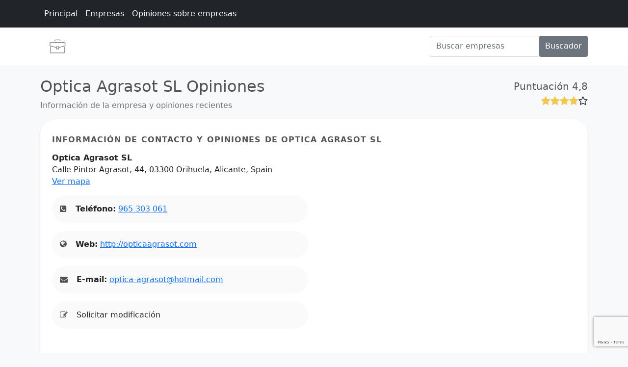

--- FILE ---
content_type: text/html; charset=utf-8
request_url: https://www.google.com/recaptcha/api2/anchor?ar=1&k=6LeGll8eAAAAAKrW-htVgRfPr_dX3sEVMvfwy4Ar&co=aHR0cHM6Ly93d3cuY2l1ZGFkZW1wcmVuZGVkb3Jlcy5jb206NDQz&hl=en&v=PoyoqOPhxBO7pBk68S4YbpHZ&size=invisible&anchor-ms=20000&execute-ms=30000&cb=6te2vz4gtwlk
body_size: 48790
content:
<!DOCTYPE HTML><html dir="ltr" lang="en"><head><meta http-equiv="Content-Type" content="text/html; charset=UTF-8">
<meta http-equiv="X-UA-Compatible" content="IE=edge">
<title>reCAPTCHA</title>
<style type="text/css">
/* cyrillic-ext */
@font-face {
  font-family: 'Roboto';
  font-style: normal;
  font-weight: 400;
  font-stretch: 100%;
  src: url(//fonts.gstatic.com/s/roboto/v48/KFO7CnqEu92Fr1ME7kSn66aGLdTylUAMa3GUBHMdazTgWw.woff2) format('woff2');
  unicode-range: U+0460-052F, U+1C80-1C8A, U+20B4, U+2DE0-2DFF, U+A640-A69F, U+FE2E-FE2F;
}
/* cyrillic */
@font-face {
  font-family: 'Roboto';
  font-style: normal;
  font-weight: 400;
  font-stretch: 100%;
  src: url(//fonts.gstatic.com/s/roboto/v48/KFO7CnqEu92Fr1ME7kSn66aGLdTylUAMa3iUBHMdazTgWw.woff2) format('woff2');
  unicode-range: U+0301, U+0400-045F, U+0490-0491, U+04B0-04B1, U+2116;
}
/* greek-ext */
@font-face {
  font-family: 'Roboto';
  font-style: normal;
  font-weight: 400;
  font-stretch: 100%;
  src: url(//fonts.gstatic.com/s/roboto/v48/KFO7CnqEu92Fr1ME7kSn66aGLdTylUAMa3CUBHMdazTgWw.woff2) format('woff2');
  unicode-range: U+1F00-1FFF;
}
/* greek */
@font-face {
  font-family: 'Roboto';
  font-style: normal;
  font-weight: 400;
  font-stretch: 100%;
  src: url(//fonts.gstatic.com/s/roboto/v48/KFO7CnqEu92Fr1ME7kSn66aGLdTylUAMa3-UBHMdazTgWw.woff2) format('woff2');
  unicode-range: U+0370-0377, U+037A-037F, U+0384-038A, U+038C, U+038E-03A1, U+03A3-03FF;
}
/* math */
@font-face {
  font-family: 'Roboto';
  font-style: normal;
  font-weight: 400;
  font-stretch: 100%;
  src: url(//fonts.gstatic.com/s/roboto/v48/KFO7CnqEu92Fr1ME7kSn66aGLdTylUAMawCUBHMdazTgWw.woff2) format('woff2');
  unicode-range: U+0302-0303, U+0305, U+0307-0308, U+0310, U+0312, U+0315, U+031A, U+0326-0327, U+032C, U+032F-0330, U+0332-0333, U+0338, U+033A, U+0346, U+034D, U+0391-03A1, U+03A3-03A9, U+03B1-03C9, U+03D1, U+03D5-03D6, U+03F0-03F1, U+03F4-03F5, U+2016-2017, U+2034-2038, U+203C, U+2040, U+2043, U+2047, U+2050, U+2057, U+205F, U+2070-2071, U+2074-208E, U+2090-209C, U+20D0-20DC, U+20E1, U+20E5-20EF, U+2100-2112, U+2114-2115, U+2117-2121, U+2123-214F, U+2190, U+2192, U+2194-21AE, U+21B0-21E5, U+21F1-21F2, U+21F4-2211, U+2213-2214, U+2216-22FF, U+2308-230B, U+2310, U+2319, U+231C-2321, U+2336-237A, U+237C, U+2395, U+239B-23B7, U+23D0, U+23DC-23E1, U+2474-2475, U+25AF, U+25B3, U+25B7, U+25BD, U+25C1, U+25CA, U+25CC, U+25FB, U+266D-266F, U+27C0-27FF, U+2900-2AFF, U+2B0E-2B11, U+2B30-2B4C, U+2BFE, U+3030, U+FF5B, U+FF5D, U+1D400-1D7FF, U+1EE00-1EEFF;
}
/* symbols */
@font-face {
  font-family: 'Roboto';
  font-style: normal;
  font-weight: 400;
  font-stretch: 100%;
  src: url(//fonts.gstatic.com/s/roboto/v48/KFO7CnqEu92Fr1ME7kSn66aGLdTylUAMaxKUBHMdazTgWw.woff2) format('woff2');
  unicode-range: U+0001-000C, U+000E-001F, U+007F-009F, U+20DD-20E0, U+20E2-20E4, U+2150-218F, U+2190, U+2192, U+2194-2199, U+21AF, U+21E6-21F0, U+21F3, U+2218-2219, U+2299, U+22C4-22C6, U+2300-243F, U+2440-244A, U+2460-24FF, U+25A0-27BF, U+2800-28FF, U+2921-2922, U+2981, U+29BF, U+29EB, U+2B00-2BFF, U+4DC0-4DFF, U+FFF9-FFFB, U+10140-1018E, U+10190-1019C, U+101A0, U+101D0-101FD, U+102E0-102FB, U+10E60-10E7E, U+1D2C0-1D2D3, U+1D2E0-1D37F, U+1F000-1F0FF, U+1F100-1F1AD, U+1F1E6-1F1FF, U+1F30D-1F30F, U+1F315, U+1F31C, U+1F31E, U+1F320-1F32C, U+1F336, U+1F378, U+1F37D, U+1F382, U+1F393-1F39F, U+1F3A7-1F3A8, U+1F3AC-1F3AF, U+1F3C2, U+1F3C4-1F3C6, U+1F3CA-1F3CE, U+1F3D4-1F3E0, U+1F3ED, U+1F3F1-1F3F3, U+1F3F5-1F3F7, U+1F408, U+1F415, U+1F41F, U+1F426, U+1F43F, U+1F441-1F442, U+1F444, U+1F446-1F449, U+1F44C-1F44E, U+1F453, U+1F46A, U+1F47D, U+1F4A3, U+1F4B0, U+1F4B3, U+1F4B9, U+1F4BB, U+1F4BF, U+1F4C8-1F4CB, U+1F4D6, U+1F4DA, U+1F4DF, U+1F4E3-1F4E6, U+1F4EA-1F4ED, U+1F4F7, U+1F4F9-1F4FB, U+1F4FD-1F4FE, U+1F503, U+1F507-1F50B, U+1F50D, U+1F512-1F513, U+1F53E-1F54A, U+1F54F-1F5FA, U+1F610, U+1F650-1F67F, U+1F687, U+1F68D, U+1F691, U+1F694, U+1F698, U+1F6AD, U+1F6B2, U+1F6B9-1F6BA, U+1F6BC, U+1F6C6-1F6CF, U+1F6D3-1F6D7, U+1F6E0-1F6EA, U+1F6F0-1F6F3, U+1F6F7-1F6FC, U+1F700-1F7FF, U+1F800-1F80B, U+1F810-1F847, U+1F850-1F859, U+1F860-1F887, U+1F890-1F8AD, U+1F8B0-1F8BB, U+1F8C0-1F8C1, U+1F900-1F90B, U+1F93B, U+1F946, U+1F984, U+1F996, U+1F9E9, U+1FA00-1FA6F, U+1FA70-1FA7C, U+1FA80-1FA89, U+1FA8F-1FAC6, U+1FACE-1FADC, U+1FADF-1FAE9, U+1FAF0-1FAF8, U+1FB00-1FBFF;
}
/* vietnamese */
@font-face {
  font-family: 'Roboto';
  font-style: normal;
  font-weight: 400;
  font-stretch: 100%;
  src: url(//fonts.gstatic.com/s/roboto/v48/KFO7CnqEu92Fr1ME7kSn66aGLdTylUAMa3OUBHMdazTgWw.woff2) format('woff2');
  unicode-range: U+0102-0103, U+0110-0111, U+0128-0129, U+0168-0169, U+01A0-01A1, U+01AF-01B0, U+0300-0301, U+0303-0304, U+0308-0309, U+0323, U+0329, U+1EA0-1EF9, U+20AB;
}
/* latin-ext */
@font-face {
  font-family: 'Roboto';
  font-style: normal;
  font-weight: 400;
  font-stretch: 100%;
  src: url(//fonts.gstatic.com/s/roboto/v48/KFO7CnqEu92Fr1ME7kSn66aGLdTylUAMa3KUBHMdazTgWw.woff2) format('woff2');
  unicode-range: U+0100-02BA, U+02BD-02C5, U+02C7-02CC, U+02CE-02D7, U+02DD-02FF, U+0304, U+0308, U+0329, U+1D00-1DBF, U+1E00-1E9F, U+1EF2-1EFF, U+2020, U+20A0-20AB, U+20AD-20C0, U+2113, U+2C60-2C7F, U+A720-A7FF;
}
/* latin */
@font-face {
  font-family: 'Roboto';
  font-style: normal;
  font-weight: 400;
  font-stretch: 100%;
  src: url(//fonts.gstatic.com/s/roboto/v48/KFO7CnqEu92Fr1ME7kSn66aGLdTylUAMa3yUBHMdazQ.woff2) format('woff2');
  unicode-range: U+0000-00FF, U+0131, U+0152-0153, U+02BB-02BC, U+02C6, U+02DA, U+02DC, U+0304, U+0308, U+0329, U+2000-206F, U+20AC, U+2122, U+2191, U+2193, U+2212, U+2215, U+FEFF, U+FFFD;
}
/* cyrillic-ext */
@font-face {
  font-family: 'Roboto';
  font-style: normal;
  font-weight: 500;
  font-stretch: 100%;
  src: url(//fonts.gstatic.com/s/roboto/v48/KFO7CnqEu92Fr1ME7kSn66aGLdTylUAMa3GUBHMdazTgWw.woff2) format('woff2');
  unicode-range: U+0460-052F, U+1C80-1C8A, U+20B4, U+2DE0-2DFF, U+A640-A69F, U+FE2E-FE2F;
}
/* cyrillic */
@font-face {
  font-family: 'Roboto';
  font-style: normal;
  font-weight: 500;
  font-stretch: 100%;
  src: url(//fonts.gstatic.com/s/roboto/v48/KFO7CnqEu92Fr1ME7kSn66aGLdTylUAMa3iUBHMdazTgWw.woff2) format('woff2');
  unicode-range: U+0301, U+0400-045F, U+0490-0491, U+04B0-04B1, U+2116;
}
/* greek-ext */
@font-face {
  font-family: 'Roboto';
  font-style: normal;
  font-weight: 500;
  font-stretch: 100%;
  src: url(//fonts.gstatic.com/s/roboto/v48/KFO7CnqEu92Fr1ME7kSn66aGLdTylUAMa3CUBHMdazTgWw.woff2) format('woff2');
  unicode-range: U+1F00-1FFF;
}
/* greek */
@font-face {
  font-family: 'Roboto';
  font-style: normal;
  font-weight: 500;
  font-stretch: 100%;
  src: url(//fonts.gstatic.com/s/roboto/v48/KFO7CnqEu92Fr1ME7kSn66aGLdTylUAMa3-UBHMdazTgWw.woff2) format('woff2');
  unicode-range: U+0370-0377, U+037A-037F, U+0384-038A, U+038C, U+038E-03A1, U+03A3-03FF;
}
/* math */
@font-face {
  font-family: 'Roboto';
  font-style: normal;
  font-weight: 500;
  font-stretch: 100%;
  src: url(//fonts.gstatic.com/s/roboto/v48/KFO7CnqEu92Fr1ME7kSn66aGLdTylUAMawCUBHMdazTgWw.woff2) format('woff2');
  unicode-range: U+0302-0303, U+0305, U+0307-0308, U+0310, U+0312, U+0315, U+031A, U+0326-0327, U+032C, U+032F-0330, U+0332-0333, U+0338, U+033A, U+0346, U+034D, U+0391-03A1, U+03A3-03A9, U+03B1-03C9, U+03D1, U+03D5-03D6, U+03F0-03F1, U+03F4-03F5, U+2016-2017, U+2034-2038, U+203C, U+2040, U+2043, U+2047, U+2050, U+2057, U+205F, U+2070-2071, U+2074-208E, U+2090-209C, U+20D0-20DC, U+20E1, U+20E5-20EF, U+2100-2112, U+2114-2115, U+2117-2121, U+2123-214F, U+2190, U+2192, U+2194-21AE, U+21B0-21E5, U+21F1-21F2, U+21F4-2211, U+2213-2214, U+2216-22FF, U+2308-230B, U+2310, U+2319, U+231C-2321, U+2336-237A, U+237C, U+2395, U+239B-23B7, U+23D0, U+23DC-23E1, U+2474-2475, U+25AF, U+25B3, U+25B7, U+25BD, U+25C1, U+25CA, U+25CC, U+25FB, U+266D-266F, U+27C0-27FF, U+2900-2AFF, U+2B0E-2B11, U+2B30-2B4C, U+2BFE, U+3030, U+FF5B, U+FF5D, U+1D400-1D7FF, U+1EE00-1EEFF;
}
/* symbols */
@font-face {
  font-family: 'Roboto';
  font-style: normal;
  font-weight: 500;
  font-stretch: 100%;
  src: url(//fonts.gstatic.com/s/roboto/v48/KFO7CnqEu92Fr1ME7kSn66aGLdTylUAMaxKUBHMdazTgWw.woff2) format('woff2');
  unicode-range: U+0001-000C, U+000E-001F, U+007F-009F, U+20DD-20E0, U+20E2-20E4, U+2150-218F, U+2190, U+2192, U+2194-2199, U+21AF, U+21E6-21F0, U+21F3, U+2218-2219, U+2299, U+22C4-22C6, U+2300-243F, U+2440-244A, U+2460-24FF, U+25A0-27BF, U+2800-28FF, U+2921-2922, U+2981, U+29BF, U+29EB, U+2B00-2BFF, U+4DC0-4DFF, U+FFF9-FFFB, U+10140-1018E, U+10190-1019C, U+101A0, U+101D0-101FD, U+102E0-102FB, U+10E60-10E7E, U+1D2C0-1D2D3, U+1D2E0-1D37F, U+1F000-1F0FF, U+1F100-1F1AD, U+1F1E6-1F1FF, U+1F30D-1F30F, U+1F315, U+1F31C, U+1F31E, U+1F320-1F32C, U+1F336, U+1F378, U+1F37D, U+1F382, U+1F393-1F39F, U+1F3A7-1F3A8, U+1F3AC-1F3AF, U+1F3C2, U+1F3C4-1F3C6, U+1F3CA-1F3CE, U+1F3D4-1F3E0, U+1F3ED, U+1F3F1-1F3F3, U+1F3F5-1F3F7, U+1F408, U+1F415, U+1F41F, U+1F426, U+1F43F, U+1F441-1F442, U+1F444, U+1F446-1F449, U+1F44C-1F44E, U+1F453, U+1F46A, U+1F47D, U+1F4A3, U+1F4B0, U+1F4B3, U+1F4B9, U+1F4BB, U+1F4BF, U+1F4C8-1F4CB, U+1F4D6, U+1F4DA, U+1F4DF, U+1F4E3-1F4E6, U+1F4EA-1F4ED, U+1F4F7, U+1F4F9-1F4FB, U+1F4FD-1F4FE, U+1F503, U+1F507-1F50B, U+1F50D, U+1F512-1F513, U+1F53E-1F54A, U+1F54F-1F5FA, U+1F610, U+1F650-1F67F, U+1F687, U+1F68D, U+1F691, U+1F694, U+1F698, U+1F6AD, U+1F6B2, U+1F6B9-1F6BA, U+1F6BC, U+1F6C6-1F6CF, U+1F6D3-1F6D7, U+1F6E0-1F6EA, U+1F6F0-1F6F3, U+1F6F7-1F6FC, U+1F700-1F7FF, U+1F800-1F80B, U+1F810-1F847, U+1F850-1F859, U+1F860-1F887, U+1F890-1F8AD, U+1F8B0-1F8BB, U+1F8C0-1F8C1, U+1F900-1F90B, U+1F93B, U+1F946, U+1F984, U+1F996, U+1F9E9, U+1FA00-1FA6F, U+1FA70-1FA7C, U+1FA80-1FA89, U+1FA8F-1FAC6, U+1FACE-1FADC, U+1FADF-1FAE9, U+1FAF0-1FAF8, U+1FB00-1FBFF;
}
/* vietnamese */
@font-face {
  font-family: 'Roboto';
  font-style: normal;
  font-weight: 500;
  font-stretch: 100%;
  src: url(//fonts.gstatic.com/s/roboto/v48/KFO7CnqEu92Fr1ME7kSn66aGLdTylUAMa3OUBHMdazTgWw.woff2) format('woff2');
  unicode-range: U+0102-0103, U+0110-0111, U+0128-0129, U+0168-0169, U+01A0-01A1, U+01AF-01B0, U+0300-0301, U+0303-0304, U+0308-0309, U+0323, U+0329, U+1EA0-1EF9, U+20AB;
}
/* latin-ext */
@font-face {
  font-family: 'Roboto';
  font-style: normal;
  font-weight: 500;
  font-stretch: 100%;
  src: url(//fonts.gstatic.com/s/roboto/v48/KFO7CnqEu92Fr1ME7kSn66aGLdTylUAMa3KUBHMdazTgWw.woff2) format('woff2');
  unicode-range: U+0100-02BA, U+02BD-02C5, U+02C7-02CC, U+02CE-02D7, U+02DD-02FF, U+0304, U+0308, U+0329, U+1D00-1DBF, U+1E00-1E9F, U+1EF2-1EFF, U+2020, U+20A0-20AB, U+20AD-20C0, U+2113, U+2C60-2C7F, U+A720-A7FF;
}
/* latin */
@font-face {
  font-family: 'Roboto';
  font-style: normal;
  font-weight: 500;
  font-stretch: 100%;
  src: url(//fonts.gstatic.com/s/roboto/v48/KFO7CnqEu92Fr1ME7kSn66aGLdTylUAMa3yUBHMdazQ.woff2) format('woff2');
  unicode-range: U+0000-00FF, U+0131, U+0152-0153, U+02BB-02BC, U+02C6, U+02DA, U+02DC, U+0304, U+0308, U+0329, U+2000-206F, U+20AC, U+2122, U+2191, U+2193, U+2212, U+2215, U+FEFF, U+FFFD;
}
/* cyrillic-ext */
@font-face {
  font-family: 'Roboto';
  font-style: normal;
  font-weight: 900;
  font-stretch: 100%;
  src: url(//fonts.gstatic.com/s/roboto/v48/KFO7CnqEu92Fr1ME7kSn66aGLdTylUAMa3GUBHMdazTgWw.woff2) format('woff2');
  unicode-range: U+0460-052F, U+1C80-1C8A, U+20B4, U+2DE0-2DFF, U+A640-A69F, U+FE2E-FE2F;
}
/* cyrillic */
@font-face {
  font-family: 'Roboto';
  font-style: normal;
  font-weight: 900;
  font-stretch: 100%;
  src: url(//fonts.gstatic.com/s/roboto/v48/KFO7CnqEu92Fr1ME7kSn66aGLdTylUAMa3iUBHMdazTgWw.woff2) format('woff2');
  unicode-range: U+0301, U+0400-045F, U+0490-0491, U+04B0-04B1, U+2116;
}
/* greek-ext */
@font-face {
  font-family: 'Roboto';
  font-style: normal;
  font-weight: 900;
  font-stretch: 100%;
  src: url(//fonts.gstatic.com/s/roboto/v48/KFO7CnqEu92Fr1ME7kSn66aGLdTylUAMa3CUBHMdazTgWw.woff2) format('woff2');
  unicode-range: U+1F00-1FFF;
}
/* greek */
@font-face {
  font-family: 'Roboto';
  font-style: normal;
  font-weight: 900;
  font-stretch: 100%;
  src: url(//fonts.gstatic.com/s/roboto/v48/KFO7CnqEu92Fr1ME7kSn66aGLdTylUAMa3-UBHMdazTgWw.woff2) format('woff2');
  unicode-range: U+0370-0377, U+037A-037F, U+0384-038A, U+038C, U+038E-03A1, U+03A3-03FF;
}
/* math */
@font-face {
  font-family: 'Roboto';
  font-style: normal;
  font-weight: 900;
  font-stretch: 100%;
  src: url(//fonts.gstatic.com/s/roboto/v48/KFO7CnqEu92Fr1ME7kSn66aGLdTylUAMawCUBHMdazTgWw.woff2) format('woff2');
  unicode-range: U+0302-0303, U+0305, U+0307-0308, U+0310, U+0312, U+0315, U+031A, U+0326-0327, U+032C, U+032F-0330, U+0332-0333, U+0338, U+033A, U+0346, U+034D, U+0391-03A1, U+03A3-03A9, U+03B1-03C9, U+03D1, U+03D5-03D6, U+03F0-03F1, U+03F4-03F5, U+2016-2017, U+2034-2038, U+203C, U+2040, U+2043, U+2047, U+2050, U+2057, U+205F, U+2070-2071, U+2074-208E, U+2090-209C, U+20D0-20DC, U+20E1, U+20E5-20EF, U+2100-2112, U+2114-2115, U+2117-2121, U+2123-214F, U+2190, U+2192, U+2194-21AE, U+21B0-21E5, U+21F1-21F2, U+21F4-2211, U+2213-2214, U+2216-22FF, U+2308-230B, U+2310, U+2319, U+231C-2321, U+2336-237A, U+237C, U+2395, U+239B-23B7, U+23D0, U+23DC-23E1, U+2474-2475, U+25AF, U+25B3, U+25B7, U+25BD, U+25C1, U+25CA, U+25CC, U+25FB, U+266D-266F, U+27C0-27FF, U+2900-2AFF, U+2B0E-2B11, U+2B30-2B4C, U+2BFE, U+3030, U+FF5B, U+FF5D, U+1D400-1D7FF, U+1EE00-1EEFF;
}
/* symbols */
@font-face {
  font-family: 'Roboto';
  font-style: normal;
  font-weight: 900;
  font-stretch: 100%;
  src: url(//fonts.gstatic.com/s/roboto/v48/KFO7CnqEu92Fr1ME7kSn66aGLdTylUAMaxKUBHMdazTgWw.woff2) format('woff2');
  unicode-range: U+0001-000C, U+000E-001F, U+007F-009F, U+20DD-20E0, U+20E2-20E4, U+2150-218F, U+2190, U+2192, U+2194-2199, U+21AF, U+21E6-21F0, U+21F3, U+2218-2219, U+2299, U+22C4-22C6, U+2300-243F, U+2440-244A, U+2460-24FF, U+25A0-27BF, U+2800-28FF, U+2921-2922, U+2981, U+29BF, U+29EB, U+2B00-2BFF, U+4DC0-4DFF, U+FFF9-FFFB, U+10140-1018E, U+10190-1019C, U+101A0, U+101D0-101FD, U+102E0-102FB, U+10E60-10E7E, U+1D2C0-1D2D3, U+1D2E0-1D37F, U+1F000-1F0FF, U+1F100-1F1AD, U+1F1E6-1F1FF, U+1F30D-1F30F, U+1F315, U+1F31C, U+1F31E, U+1F320-1F32C, U+1F336, U+1F378, U+1F37D, U+1F382, U+1F393-1F39F, U+1F3A7-1F3A8, U+1F3AC-1F3AF, U+1F3C2, U+1F3C4-1F3C6, U+1F3CA-1F3CE, U+1F3D4-1F3E0, U+1F3ED, U+1F3F1-1F3F3, U+1F3F5-1F3F7, U+1F408, U+1F415, U+1F41F, U+1F426, U+1F43F, U+1F441-1F442, U+1F444, U+1F446-1F449, U+1F44C-1F44E, U+1F453, U+1F46A, U+1F47D, U+1F4A3, U+1F4B0, U+1F4B3, U+1F4B9, U+1F4BB, U+1F4BF, U+1F4C8-1F4CB, U+1F4D6, U+1F4DA, U+1F4DF, U+1F4E3-1F4E6, U+1F4EA-1F4ED, U+1F4F7, U+1F4F9-1F4FB, U+1F4FD-1F4FE, U+1F503, U+1F507-1F50B, U+1F50D, U+1F512-1F513, U+1F53E-1F54A, U+1F54F-1F5FA, U+1F610, U+1F650-1F67F, U+1F687, U+1F68D, U+1F691, U+1F694, U+1F698, U+1F6AD, U+1F6B2, U+1F6B9-1F6BA, U+1F6BC, U+1F6C6-1F6CF, U+1F6D3-1F6D7, U+1F6E0-1F6EA, U+1F6F0-1F6F3, U+1F6F7-1F6FC, U+1F700-1F7FF, U+1F800-1F80B, U+1F810-1F847, U+1F850-1F859, U+1F860-1F887, U+1F890-1F8AD, U+1F8B0-1F8BB, U+1F8C0-1F8C1, U+1F900-1F90B, U+1F93B, U+1F946, U+1F984, U+1F996, U+1F9E9, U+1FA00-1FA6F, U+1FA70-1FA7C, U+1FA80-1FA89, U+1FA8F-1FAC6, U+1FACE-1FADC, U+1FADF-1FAE9, U+1FAF0-1FAF8, U+1FB00-1FBFF;
}
/* vietnamese */
@font-face {
  font-family: 'Roboto';
  font-style: normal;
  font-weight: 900;
  font-stretch: 100%;
  src: url(//fonts.gstatic.com/s/roboto/v48/KFO7CnqEu92Fr1ME7kSn66aGLdTylUAMa3OUBHMdazTgWw.woff2) format('woff2');
  unicode-range: U+0102-0103, U+0110-0111, U+0128-0129, U+0168-0169, U+01A0-01A1, U+01AF-01B0, U+0300-0301, U+0303-0304, U+0308-0309, U+0323, U+0329, U+1EA0-1EF9, U+20AB;
}
/* latin-ext */
@font-face {
  font-family: 'Roboto';
  font-style: normal;
  font-weight: 900;
  font-stretch: 100%;
  src: url(//fonts.gstatic.com/s/roboto/v48/KFO7CnqEu92Fr1ME7kSn66aGLdTylUAMa3KUBHMdazTgWw.woff2) format('woff2');
  unicode-range: U+0100-02BA, U+02BD-02C5, U+02C7-02CC, U+02CE-02D7, U+02DD-02FF, U+0304, U+0308, U+0329, U+1D00-1DBF, U+1E00-1E9F, U+1EF2-1EFF, U+2020, U+20A0-20AB, U+20AD-20C0, U+2113, U+2C60-2C7F, U+A720-A7FF;
}
/* latin */
@font-face {
  font-family: 'Roboto';
  font-style: normal;
  font-weight: 900;
  font-stretch: 100%;
  src: url(//fonts.gstatic.com/s/roboto/v48/KFO7CnqEu92Fr1ME7kSn66aGLdTylUAMa3yUBHMdazQ.woff2) format('woff2');
  unicode-range: U+0000-00FF, U+0131, U+0152-0153, U+02BB-02BC, U+02C6, U+02DA, U+02DC, U+0304, U+0308, U+0329, U+2000-206F, U+20AC, U+2122, U+2191, U+2193, U+2212, U+2215, U+FEFF, U+FFFD;
}

</style>
<link rel="stylesheet" type="text/css" href="https://www.gstatic.com/recaptcha/releases/PoyoqOPhxBO7pBk68S4YbpHZ/styles__ltr.css">
<script nonce="1X6XqiXkvkXQSueMuNz4_Q" type="text/javascript">window['__recaptcha_api'] = 'https://www.google.com/recaptcha/api2/';</script>
<script type="text/javascript" src="https://www.gstatic.com/recaptcha/releases/PoyoqOPhxBO7pBk68S4YbpHZ/recaptcha__en.js" nonce="1X6XqiXkvkXQSueMuNz4_Q">
      
    </script></head>
<body><div id="rc-anchor-alert" class="rc-anchor-alert"></div>
<input type="hidden" id="recaptcha-token" value="[base64]">
<script type="text/javascript" nonce="1X6XqiXkvkXQSueMuNz4_Q">
      recaptcha.anchor.Main.init("[\x22ainput\x22,[\x22bgdata\x22,\x22\x22,\[base64]/[base64]/[base64]/[base64]/cjw8ejpyPj4+eil9Y2F0Y2gobCl7dGhyb3cgbDt9fSxIPWZ1bmN0aW9uKHcsdCx6KXtpZih3PT0xOTR8fHc9PTIwOCl0LnZbd10/dC52W3ddLmNvbmNhdCh6KTp0LnZbd109b2Yoeix0KTtlbHNle2lmKHQuYkImJnchPTMxNylyZXR1cm47dz09NjZ8fHc9PTEyMnx8dz09NDcwfHx3PT00NHx8dz09NDE2fHx3PT0zOTd8fHc9PTQyMXx8dz09Njh8fHc9PTcwfHx3PT0xODQ/[base64]/[base64]/[base64]/bmV3IGRbVl0oSlswXSk6cD09Mj9uZXcgZFtWXShKWzBdLEpbMV0pOnA9PTM/bmV3IGRbVl0oSlswXSxKWzFdLEpbMl0pOnA9PTQ/[base64]/[base64]/[base64]/[base64]\x22,\[base64]\\u003d\\u003d\x22,\x22wrN4H8Khwp/CrhMcWsOvw7EzwqTDqwbCmsO9F8KlE8OuOU/DsTnCmMOKw7zCnhQwecOuw4LCl8O2L2XDusOrwqsTwpjDlsOCKMOSw6jCmMK9wqXCrMOpw7TCq8OHcsOCw6/Dr19cIkHCtMK5w5TDosOyISY1FsKPZkxlwpUww6rDmsOswrPCo2/CpVIDw5BfM8KaFcOqQMKLwoIQw7bDsUMKw7lMw57ChMKvw6opw6ZbwqbDjMKLWjgFwo5zPMKHbsOvdMOqUjTDnT85SsOxwrzCtMO9wr0GwrYYwrBCwqF+wrU/f0fDhiNzUinCssKaw5EjN8OXwroGw6TCszbCtQ1Lw4nCuMOTwrk7w4cmMMOMwps8D1NHd8KhSBzDjAjCp8OmwqBgwp1kwr3Ck0jCsjA+TkAgCMO/[base64]/Ci8O2JcKGTMKvbVU2w7DCuhMDOAYOwpzChxzDq8K+w5DDlX3CuMOSKQHCsMK8HMK3wpXCqFhHUcK9I8O4QsKhGsOAw4LCgF/CicK0YnU1woBzC8OCBW0TJ8KZM8O1w43Dt8Kmw4HClcOiF8KQUThBw6jCq8KZw6hswqfDl3LCgsODwrHCt1nCmwTDtFwnw4XCr0VWw6PCsRzDqEJ7wqfDnUPDnMOYak/CncO3wqFza8K5GnArEsKUw659w53DpcKJw5jCgSg7b8O0w6bDlcKJwqxEwoAxVMK4c1XDr0/DksKXwp/Cp8K6wpZVwrDDim/CsBTCiMK+w5BffnFIUkvCln7CjAPCscKpworDqcORDsOEVMOzwpkuO8KLwoBmw4tlwpB8wqh6K8ODw4DCkjHCl8KtcWc/JcKFwobDmRdNwpNUccKTEsOJRSzCkXdcMEPChzR/w4Y5a8KuA8Kzw6bDqX3CoCjDpMKrUMO1wrDCtV/CuEzCoHbCjSpKH8K2wr/CjA8vwqFPw5rCh0dQOlwqFAkBwpzDszDDr8OHWjLCucOeSCZ8wqItwpBwwp9wwo7DvEwZw4LDhAHCj8OqNFvCoB05wqjChA8hJ1TCnTswYMOuQkbCkEY7w4rDusKXwogDZWbCu0MbMMKaC8O/woXDmBTCqHjDv8O4VMKdw47ChcOrw4pVBQ/DkcKkWsKxw49PNMONw7IGwqrCi8KMOsKPw5Uuw5slb8OiTlDCo8OSwo9Tw5zCnsK0w6nDl8O5ORXDjsK0PwvCtW7Ck1bChMKbw6UyasOkfHhPFSN4N3UZw4PCsQ8sw7LDul7DucOiwo88w4TCq34aDRnDqEpjTmbDrgkYw6spBjXCkcO9wp/CkRl+w5FPwqXDscKRwoXChFHCicOkwogpwobCq8ObdsKREhslw7syHsKsY8KmUQh4XMKCworCpQ3DjH9vw5kLPsKdw4XDnMO0w5pvfsO0w5nDnlTCu0kUYHQCw7tXJFvCgsKbw6B2MD5ub1gewqZyw5o1I8KJJBZ1wrIiw5U8VB/[base64]/DksO4w78RR2zCmsOiw7scYifDnMKUBcOKV8Okw5MVw7IYKAjCgMOqI8OuG8OJMn3Dj241w5rCrsOJEUPCm2/CjTQbw7rCmSEXEsOgO8OMwoHCkEIfw43DiVrDsnXCpnnDv0vCvzbCn8KYwpkQQsOPfHrDvjHCvsO4f8OUUnjDpX3CrX7DrQzCs8O7Ywllwq1Xw5/CucKkwrvDr2HDusOZw6PCosKjXHbCq3HDg8OXccOnLMOABcK4ZsK7w63DrsOUw5REYxrDryvCuMKeU8KMwqfDo8KIGkA4csOiw7pAKQIKwrJUBxDCpcO6PMKfwrcbdsKhw4Idw5nDjsK2w77DiMOJwqXCmMKrT07Ciysiw6zDrgHCrD/CrMKEHMOCw7BjIcOsw6Vzd8KFw6RWZHIsw49SwovCocKsw67DkcO9dk8KfsOww7/CnzvCv8KFdMKxwqjCsMOyw5HCs2vDiMOowo5XK8KJLFsREcOULR/DvlwkX8ObD8KgwohJFMOWwqHCojMBLn0Fw74WwrvDuMO/[base64]/w7ALO8Oiwq3DqMOZJ3vDhl/[base64]/woEQw5TCgDhiDsKKw610a8Ojw6DCicOuwrLDoANTwqAgw4Ymw4pEdxTDmQMQAMKwwrDDjRHDlzk/DQ3CgcO6DMOcw6/CnGrCiFVXw5ofwo/DjDHDqiHCs8ObVMOYwqw2LGrClsOwG8KlbcKTZ8OwecOYMsKFw4PChVhaw41+Om0DwohdwroiM30OFcKKacOGw7HDm8O2AlDCqThlVRLDqy7ClHrCo8KCYsKxcWnDvgcHRcKGwojCg8KxwqY1cnE/wpQAWwXCiWVPwokEwq46w7nDr17DisOAw57CiUXDhShPwozDl8OnY8OyDzvCpsOaw6tmwqzCr15SYMKwJ8OuwrM2w7R7w6QXKsOgFjEbw77Du8Kcw7LDjUTDrsOpwpAcw7oEXGICwq81KzFHe8KUwqnDmi/Dp8KoM8O3wp5Tw7vDmABuw6XDlcKSwr5VLcOwYcKXwqFLw6DCl8KwG8KINxIMw6AtwpvCocOHFcO2wrLCmcKowqfCvyg/ZcKTwp0RMnhLwqHDriPDniPDssKxaH3Dpz/[base64]/DssOJw7xZw6bDkWJ/NMKFw4UHNlnDjiNAw7XCk8OqOMKAZcK1w58TY8Orw7nDpcOUw6NySsKzw5fDmCBMXMKYw7rCvg/CmcKSeXFJPcO9KcK4w4lTJsKOw4ADVXogw5MSwp50wprCtlvDqcK/EioEwos3wq8ZwqxPwrp+EsKcFsK4W8O8w5MrwpAhwqTDsX50wpQow5vCnQnCuRIKfz5mw7NXM8ORwr/CpcOXwrHDnMK9w6cXwr1qwohSw4Q8w5DCoH3CgcKyBsOsZjNPcMKowoRLHcOnNjpmP8OXSTXDliEkwq0NbMO8FTnCuQ/Ct8OnLMK6wrDCq0vDmgHCgxtlLcKsw5DCk2QGQGPCtMOya8O+w69zw6BzwqXDgcKrPnUxNUtMMcKGYMOUB8OCacO0D25xMGJswoc6YMKcRcKoMMONw4rDkcK3w6QqwqbDow40w5klw7nDjcKFecOXGUEjwo7CsTEqQGVASyc4w4pga8Kzw4/DnArDhVfCuWMlEsOdP8OQw7zCj8K/fhLCl8KfbXrDhsOJBcOyETwfHMOJwqjDjsOtwrTCvFjDgMOWK8Klw4/DnMKdXcKKPsKSw4tLTmtcwpTDgHzCtsOGQlHCjVXCtz48w4rDs25MIMKHwonCkGfCp0xmw4Afw7LCv0HCvjvClFjCscKJLsO0wpISaMKgZHTDssOdwpzCrUAIP8OGwrnDmXXCqF9rFcKzYnzDrMKtUjnDsG/[base64]/[base64]/w6VtUcOjDCdwYsOVccO+w5HDuQ7CvXJ9KHDCqsK9G3oECnBKw7TDq8OuO8Olw4gjw6EFH31iIcOcRsK3w6TDm8KGNcOVwq8/wobDggPDhsOaw5bDjl41wr09w4bDr8KUBTEJFcOgGsK5bcO9wq58wqENeHrCg0keDcO3wr8Aw4PDoS/[base64]/ClcOIY8Obwot4w6bDo8OpASFRJsO0K0ppFcOxVXzDjBtsw4HCq0Rvwp3CpBrCsCUrwocAwqXDnsOnwoPCjQsNdcONR8OLayVQeTvDnzDCs8KewoLDth1Rw47CncKqWsOcB8OIRcOAwpLCq3PCi8O0wp5jwpxiwo/CkXjCq2YISMOdw7HCvsOVwq5RO8K6wqDDs8KuahPDqyPDpQHDlFAJKGzDhcOCwrxkInrDikZ0Om0Fwoxuw5DCuhZpXsO4w6J/[base64]/DiHJ3w5YqLcOcwqxPfMOXTTtew6kbwrB0w7bDnVrDgw3DtHvDu3QqcANyM8KrfBbDgsOYwqR9DsOWAcOOw7nCo2TCmsOAXMOxw5wKwpsyADoLw45JwptpPsOrOcOrWFA4wp/DvcOKw5PCi8OID8OVw7TDkcO5X8KBDFHDpSrDvAzCg23DscOkw7jClsOVw47ClRRAISYKf8Kgw5/CkwhXwq54ZBTCpDTDucOnw7PCrxzDlnjCtMKpw6TDu8KFw4nClnkgbsO3e8KXHSzDtijDomXDjsOwRi7CliRJwrsPw7/CosKpAUxiwqYyw43CqHvDmHfDph7DqsOPAAbCp3czYE02w6t8w4TCmMOoZE91w4AkSkUlZEgeHDjDpsKdwrDDrQ3DpkpKNQJHwqnDtlbDsgHDnMKPBkLCrMKEYgHDvcKnNTMDUTZ3IW9pIAzDkRJKwpdvwp8KVMOIWMKFw47DlzhLL8O4Q3jDtcKCwq/Cm8OpwqbCm8Otw4/DlyzDrMOjGMOBwqoOw6vCuG/DsnnDog0iw7NQEsOeMGnCn8K0wrlUAMKHQ0XDoxZHw4DCtsOZc8Kiw58zBMOGw6dbVMOowrIkF8KsZMOHbyZuw5PDqSHDs8KTLcKtwqjDvcOHwodxw5rCiGjCm8Kxw6vCmVzDi8Krwqxnw53DsRNbwr9DDmXDpsK4wojCiRY/c8OJa8KvETh7AEzDl8K4w5vCgMK8wpcPwo/[base64]/ZMKFHGvDkcKHw5MjwqXCrcK7SMOfw68CEsKxdsOsw6U/[base64]/ClzPCj8OmfcKEwpZywrYEesOsw7sYwrYDwr/[base64]/Cgx8Ww64YwopvwqvCg8OOwr98ExJYFV8NB3LCnmbCkMKDw7M5w5oaGsKZwoRgWhxXw5wEwo3ChcKpwpxNL3/Dr8K2OcOEdcK5w6PChsO5O1bDqjl0DMKbfMKbwqHCn3cyAhA/WcOjYcK/QcKkwoJ1wrHCtsKrNWbCvMKLwotpwrgQw7PDjm4dw7c3SS4ew6XCnm8HIlcFw5jDu3Q5a2/Dk8OzUBLCm8O/w5M0w41XI8O9UjoaecOMOARmw40ow6ckwr/Cl8K3woQlHTZDwpJwLMOOwqbCnHhrChtJw5kwNG/DpsKQwr0Zwo8/wr/CoMK7w4Mcw4lhw4XDgsOYw7TCkGDDlcKeXXBFAUNvwqZCwpRiR8OQw7jDvwYgBjHChcKQwoZbw69zfMKSwrhmbSvDgBhpw55wwrLCgBfChRUVw63DiU/CsQfCkcOAw5IoBj0hw7g7FMK/[base64]/w6UoC1gUGMO9w79HasOZZ8OnBkXDsF0swo7CqwbDr8OoUlXDicK6wpjCjlIywojCpcKQSsOawo3DgUsKDCDCucOPw4LCmcKraG1YPzZtbcKxwr7CvMKlw7LChV/DvDfDncKdw4bDvV12QMKqfsO7bV9ibMO7wqIcwo8VUWzDmsOASDdbJMKjwp7CqRllw5dOCXxjcE/[base64]/DmBrDnXVLw6zDjy4nw5bCpBIaLsOfwqRcw5HDm8O4w4LCtsKvb8O1w4fDsScvw4Zww7JcHcKNFsKEwp47aMOgwooBwrg0asOvw5ANNz/[base64]/w4/[base64]/DlVF3KHTCiDFTwrzCgMKiDBDCrsORRcKRMcO7wrrCnQpqwrTDghIpCBrDpsOkakJARghBwqsGw5l4KMKkccOoTx5bRjDDl8OVcC19w5IEw691T8OtUGJvwpzCqQQTw6PCsyIHwrfDrsKgNwV6bTRAGzlGwrLDqsORwqlNwo/Dl0zCnsK9OsKBCFDDmcKaZsKywqvChlnCicOzS8KQYkTCvxjDjMONKmnCuBTDvsKLe8KqMHMFPV5FDGbClcOJw7MewrRaHBdhwr3Co8KYw4/DocKew5vCiiMFHcOJIy3CgQtbw6PCl8OEQMOtwqXDpQLDocOQwrdeMcKzwrTDo8ONNiAeScK3w7nCgEQGfmdHw5zDisKyw5IWZjvClMKxw6bCu8KlwqvChAE3w59lwrTDtxXDscOqTE5NdHMowrh3IMKQwoh8WE7CsMK3wo/DjA0AH8Kve8KZw6s7wrtLLcKKSnPDmiBMTMOswo8Dw48FQSB+wrsacVXCmjPDn8K+w5ROE8KsVUfDp8OPw7DCvQfDq8ONw5bCusOCZMO8JkHDtMKEw6fCnjddZEPDkVfDg2zDh8KyK3ksRsOKJ8KIKWMEXDIqw5FOZhLDmmlcGDlhf8OSew/CksOCw5vDohAEKMOxZD7CrzjChcKqL0p4wptNGV3CtlwRw4zDj1LDo8KNQg3ChsOow6geQ8OeK8O8WmzCriEgwqfDn0jCs8Kjwq7Ck8KuNhpRwppCwq0uL8KlUMOPw5TCgzhww5fDhGwXw6TDqRnDuwItw403dcOLVcK2wpQ/IBHDphsxFcKxEkLCucKVw7JjwpF/w7Mkw5rDk8KWw4jCumLDm3MeBcOeQksSZVDDn1lbwqbCg1bCjcORETUMw78aCW5ww5/CrMOoAGzCvXMhE8OJG8KYAMKMOMO4wp1UwpfCq2M9OGfCmlTDlHrCvE9XU8KEw7UECMOdHFoNwo3DicKkP0YPYMOxHsKvwrTCsi/CtgoDHl1bw4DCvlPDsTHDoXgzWEZKw4XDpnzCsMOSw4Mcw4pWd0JewqgUKGVUEMOBw4A5w4wZw5tawofDu8Kow5bDtz3DkyLDv8OVaGpZe1bDgsO/wprCsn/DnSxjeybDisOER8Oww7RpQcKCw63DtcK5LMOqbcOZwrcjw4FBw7dawq7CsU3DlGQ/[base64]/DqcOhVXouYsKpdcO/wqdvT8O/w5x1BWZnw6LCrgQBbMOuc8KCPsOvwqECbsKuw4jClBwCABY4WMO5GcKqw74PFkPDnXobBMOLwpfDs1vDpRp+wo7DsxvCtMKzw6nDnwwdRHgRMsO8wqQ1McKzwqLCscKCwr/DnlkMw6pqVn5JM8O1w7nCjW8tUcK2wpHCoH5cQFPCiQNJd8KiHMO3ehPDqsK9SMKQwrFFwr/[base64]/[base64]/w4FjEcKrR8Kxw7jDlsKVwoLClcKmw6F4bMKMwq4HJwR4wpzCtsO/ExxJKwY0wo0Zwp8xIsOTWcOlw6JbDsOHwqt3wqQmwoDDo29bw6Nuw6kED0UWwqnCnUVNV8Kiw69Vw4Edw4JSc8KEw6vDm8Kow4U5eMO2DVbDiC3DiMO6wofDqA/CtWbDksKBw4TCsjTDggfDqBrDoMKrwovCl8OfIsKDw6U9F8K+bsKgNsOPCcKpwp05w4oew5bDisKawpJPT8Ksw6rDmARuMcKxw5Q5wqw1w7A4w7puT8OQA8OLG8OiNy8kaQN/eSDCrzzDtsKvM8Ouw6l/[base64]/CuAcGOE/Cn07Ct8Opw4DCvl/DjFo4bEYPFsKuwqNCwofDo8Krwp/[base64]/DhsOyCcKew7MQPsK3wrxZM8Ovw77DhS12w43DiMKwZsOTw5w4wqhUw4/CgcOiacKLwoJtwo7Cr8OaCgzDlX9CwofCjsOlWHzCrB7DtsOZdMOXLBbDosKXacOZXTEQwrciJcKndiQgwocRRT8FwoM1wplJEcORCsOHw4FnWVvDuQfCnhgEwp/[base64]/wrlaUcOywqUPwo1Ow4Ydw7XChsOOH8K+w6jCrz4WwqJ4w7knX0hWw6jDgsK6wpTCuh7Cj8ORH8KDw4sUNcORwqZbRWbDjMOpwr7Cql7CtMK2KsOGw7rDuF7CvcKdwqwtwoXDsydhXCUmaMKEwokWwpDClsKQfcOFwqzCg8OiwrvCqsOtDSUsFMKUFMO4UQ0bFm/CgTJawr8MVUjDs8O6FsKuf8KAwrtCwprCsj15w73CjcKmbMK6El3Dk8KJwpwlViHCpMOxYDNkw7c4asOBwqQ2w47CglrCuQLCn0TCncOWAsKTwqPDnybDkMK/woPDiFJIDsKZKMKTw7HDs0zDkcKHYMKfwp/CqMKFO1dxwqjCiWXDmAvDq2ZJBsOgaH1rZsKWw5HCiMO7bHzCol/[base64]/w50Vw6cIwrFQw5zCkcO8w79EwrnCs8K9wo3CjCxbRcOZZMO7aVfDslELw7PCgHIRw5LDiggzwrwyw5XDqwDCvmhGV8KTwrdFasOpAcK9B8K6wrgzw5zCqxvCu8OLPBM8DQnDsEHCjQptwq1jEsK0R3s/asKvwr/CiDsDwrt0wpPDgwoKwqHCrlszd0DCl8KMw54pAMObw4PCgMOzwrlRKU3DiWAVLSwNHcOMKGxFW1XCrMOAFxh1YHB5w7DCi8OKwq3Cp8OIe3szAMKAwpUlwplFw4jDlcK6GxHDuBFEAMOodgXCp8KFCxnDpsO2AMK9w6RSwoDChD7DnFDCgR/CjWbCm2vDl8KaCzUOw6d1w6gFLMKYSsKNIwFlNAnCgxrDjwvDiGnDrG7Cl8KIwp5fwrLDvsKzFw/CuDTCkcK8AivCiHfDk8Kyw7lCIMKRBhMAw5PClETDnTnDi8KVc8O6woHDujkFYHnChy7DhlvCsywUYwnCm8OpwpgOw4rDusKGbhDCsT0ENW3Du8K3wpLDrm7Do8OYHyvDhsOPB2dcw4VUw7HDvMKcdB/[base64]/CglvDvz4PaWEFFgMvwr3DgsOAwo4rw4fChcKSbF/[base64]/[base64]/Dl1TDrkg7wr5YVsKMwp/CpUVeW8OkwqhmFsO0wpZEw4fCrsKYUw3CkcKlAm/DljEZw4EYYsK/[base64]/wpnDmDJ5wrAaTcOyXw7Cv057w7UjDn1Gw63CuXVyVsO9ZsO5fcOyEcKqaUHCiA3DpMOEWcKkKQnCs1DDuMKuCcOdw6FOQ8KgCMKRw5XClMOawoodR8KSwr/DhQXCt8O4wrvDucOJJ2wRCAzCkW7DozBJK8KzHxfDusKewqwIDglewpLCgMO+JjLDvncAw5vCkA0bRMOtScKbw4hawpUKbFccw5TCggnCjsOGHm4QI0YiJDzCssOnUmXDnRnCgxwMfcOzw5bCp8KvCAV/[base64]/NcKrOcO2cUPDqVjDoMKRw6/DsXEQwoxGw7TDpsOjwqNFwq/CusKJVMKrQMKBCcKEV3XDvlNgwrvDimVJCiXCusOuBGZdP8OkF8KKw7JJYWXDlcKyCcOyXhDDt33Cp8KSw7TCuktjwp8MwoAaw7nDuC3CtsKxNQwDwpYHw7/DsMKiwrDCp8OewpxIw7bDgsKjw4XDrsKSwpXDpULCrHpgeD1mw7fCgMOew6MaE1wWBkXCnysGZsKCw4U5wofDmsKOw6jCusOkwrsmwpQZKMOzw5Iew40ffsK3wrjCtSPCjsOew7zDgMO6PcK6WcOQwpNMAMOIW8OJSyXCssK8w7PDqiXCvsKWw5FNwr/[base64]/DphjDq13CgMKNw6HDrsKSBTIMI312GTHCusOewqXCn8KLwr3DrMO0Q8KyJDhvAFYZwpM6J8OKIgfDtMK+wqEpw43CtF8Ew4vCh8KswpXCrA/Dn8O5w6HDgcO/[base64]/MVPDl8KnIsKZZWcDwoHCoMO3R8ODWjvDtsOGw4YAJMKRw4NQw48IUDxnFcOhFUfCpyHCicObBMKvMynCosKvwo1jwoQAwozDvcOHwpvDhWMAw6sOw7c6bsKLKMOBXxYBIsKWw4nCqApWJ1bDicOqQTZeAMK4axoRwpdJTnzDt8ONLMO/[base64]/[base64]/w7nDl8OUwpbDhMK/wpotNRDCvF7CscKCTmHDqcOmw47ClgvCvGjCncKqw54lGcO2D8O3wobDnQDDlzpfw57DlcKxR8Ofw6DDnsOmwqdLQcOxwonDm8OENcO1wr0Le8OTazvDkcO5w4XCixw0w4PDgsK1OUvDgXPDnsKzw6Vqwpw/CcKPw5ZdIMOyZA3CncKSAgnCnnPDgUdvQsOdZGfDgFDCtRPCtHjCv1rCiWoRb8KcTcKGwqHDqMKzwqXDoB7DnHfCjmXCtMKdw50tHBDDmzzCpTPChsOWBcKmw4U9w5geVMKGL2cuw4cFY3xfw7DCn8OmHcORLyLDiTbCmsKSwqbDjnUfwr3Crm/Dk110PyTDljR/OD7Cq8OxVMOKwplJw5lZwqIHMgsCLE3CgsONw6bDpXtOw4nCshTDsSzDksK4w7EXL0kOUMKCw4XDmcK/e8Oqw4hIwqAJw559LcKvwrZDw4cxwq18KcORPyRxXMKOw4QQwq3DssO5wo4vw43DugnDrQXCssKXAmZRHsOmc8KEO0gTw7J8woNMw7MHwrMgwqjCgyTDncO3JsOIwo1Gw7HCj8OuasKLw7PDujZQcF/[base64]/w6MeccK5w7Inw64xGHQHdk4tWMKbXHjCp8K0WcOSNMKtw4kCw7cvfAEpZsOewo3DkQEgKMKcwqfCgMOBwqTDpC48wq3ClUtMwqI8w7lbw7fDucKvwrE1fMK3PldNaxnCgRJ4w4xeBmJqw5/CscKKw5DCoF8Vw5LDhcKWBgnCgsOew5XCtcOhw63CnXLDoMKxdsOPEMK2w5DCucOjw7/[base64]/CmQLDqgTCh3ttwrfDtGDDpsO4w4ELwqY/[base64]/Cumk+XsOtFsOlwrPCokDCnDrDtUvCjRPChQ1HU8KZN10lIQAaw4lnd8O0wrQXV8KtMB4gcjHDmxrCoMOhJznDriInEcKNKGHDj8OLBnjDi8OwEsOjFCp5w5nDmcO8Y2/CjMO5f2XDuUYiwrVnwo9BwrpVwq0DwpIFZVbDm13DpcOSIQE7MBLCmMOuwqsQG2bCt8OpSAnCrXPDscKVLMKbCcOuHcOLw4tPwrnDoUjCiBzDujYBw7HDr8KUeR9gw7NdeMKJYMOCw6B9McOUN2dtSG9PwqdqDT3CoQHCksOLXGDDi8O/wrrDhsKkJRsswqTCjsO2w67Csn/[base64]/Ct1w6woDDusOwwr8Lw6RcXMOBwo1Bw5MDw4VHScKaw5nDncKNNsOfGmHCtxZlwozCgQPCs8Kyw6kTLsKew4zCmCkRO1zDiBBsTn7DuW42w5/[base64]/DqxbCogPCoMOxw6rCqAosZ8K8wo3DgXlQLC3ChhsrwqNgUsKFR0YLaW/[base64]/DuMK8MnhLw4/CnBrCkQPDpwp1TjdNwp7CpVFnfD/Dp0zDiMKZVTcgwrVgEw1nLsK/RsK/YFnCmyLDjsO6w7B8woB4SAMpw5xswr/DpAfCjDwaWcOiemcjwpMTPMK5KcK6w5nCjDERwpYQwp3ClVDCq2LDscK/PFjDkQfCnnRDw5cEZDfDgMKzwoAzCsOpwrnDj1HDsnbDnyxpa8KKL8OvWcKUIB4FWFl0wqN3wonDjDJwE8OswojCs8KmwoIBR8OsEsKJw6kaw4o8CcK0woPDgw/[base64]/wrbCv8Ocw7lkwr3CmSUKeWlRw5vCp8KWfgYnUsK2wqdcUF7Ds8OeOhzDtx5jwpNswqsiwpgSJgkQwrzDjcK2UGXCoQkzwqLCpUlzVMKzw7PCh8K1w5tmw4tvD8OsKG/CnSHDjEogSsKMwq4lw6jDkSlow6xKFcKjw7vCrsKXOBnDo3N7woTCtURMwqNpanrDkSbChMKsw4rCvmPCjB7DkRI+XsKhwovDkMK/[base64]/CpcO8FsKQOgMIw5XChgrDk8KKEFNxJ8KVwrPDjRpTwpfDkMO1wp4Lw4jCh1tMF8KZFcKbAGvCl8OxeQ4CwpsETcKqGl3DgCZ/wqEMw7dqwp9uGQTDqyrDkHnDs3nCh1vDn8OBUCFfLGY3wqHDkTsHw67ClcOIw7UuwrrDp8OtXHoew6BEwqRfWMKpCGDChmHDu8K5eHMRGGvDrsOoIznCvHdAw4cdwrtGLjEKY33CnMO2JGDCtMK6SsKVTsO7wqhYeMKBTgQrw4XDqnzDsjwawrs/WwNuw5dhwoXDhH/DtiweJBt7w53Di8KPw7c9wr8eP8Ogwp8xworCj8OOw5HDgBrDtsKZw7TCgmo8KxnCkcObw7lfXMOtw7tPw4/CkzUaw4VjSUtDGMOYw7F7wp/CvcK4w755dsKFfMOoKsO0GlkcwpNWw7/Dj8Oxwq7Cnx3Cv2h7Tlgaw7zCiQEdw6l0HcKlwqMtf8OSJwhSPF8wDcKbwqrCkSkMJsKQw5B6RcORGcKzwo/Dn1l2w5HCscK4wpZgw45FesOIwpLCrSrCqMK/wqjDvsKJdMKNSzTDrzHCpSXDo8KJwr3DtcOnw5tiw7krw67Dk2DCpcK0woLDlEvDvsKEFV8awrtRw59NfcOrwqMNUsKKw7bDrwjDunzDkRAAw5ZMwrLDpxrDs8KlLsOXwqvCksKrw6tRFBTDkwJywqRrw5V0woJvw6hfH8KnWT3CnMOXw5vCnMKBT3pnwqhXYBNiw4/DrF/Cr38pYsOlFxnDimjDj8KywrrDrAorw6TCuMKRw5cEOcK+wr3DrjTDhkzDqA85w67DkUHDhzUkAsO/HMKbw4XDpy/[base64]/w6vDsMKTw5pVw7YSwp9Nw4FVw5PDsHxKwrZTGB/CqcO4WsO6wohJw7fDqDhkw5FPw7vDvnzDijnCicKhw4pYPMOHGMKSAibCk8KUbcKcw5RHw6PCqzxCwrUrKELClDxZw5gGEERCF3/CiMOswrvDu8OVIzV7wozDtX4vYsKuGCkFwpxSw4/CuR3Co17DnB/CpcOvwo9Xw78Vwr/[base64]/CqMKYY8OQw6bDhMKfwpMLRinDtRvDkkV7ITvDpcKda8KnwqFsDcKACcKMGMKew4Y2Cj5RVkDChcKlw4ppwqLCucOIw58cw7QjwplnBMKfwpANdcKYwpciCG7DtQJJLTfCvn7Cjh9/[base64]/ChsKALR0mw7/CkVIPwrDCmloYa3HDmkzCsgXCuMOOwq3DucOVaiHDlCrDosO9LgVlw4TCmk90wo8edcKQPMOMRRB3wrtHYsOFNWoHwpIBwo3Dn8KzLMOnZg/ChgnCl2HDpmrDmcOXw7DDocOdwpo4GcOeJjteY3IKHBjDjk7ChjXCjmXDm2IfA8K4AsOBw7DChhjDkHPDiMKBGR3DicKvOMO0wpTDm8KeYsOmCMO2w64bJV4Uw4jDk3LCgMK6w6XComnCuHvDuApHw6nCrMOqwo8KcsK/w6jCvTPCnsOWNR7Dq8OvwrQ+dGVDD8KMYUtsw7VIeMOwwqzCu8KFCcKjw7jDl8OTwpTCnxNIwqh5wp0Nw6HCncOlBkrCoVnCg8KHVzo0wqYxwpVaHMKwQ10awr/Cv8OKw58OMkIJG8KkY8KCacKDaBQ+w6VKw51/[base64]/CjxjChcKbwr8rwo3Co8KdMyPCoClLKcKSwpTDgsKIwp8Cw4M+Y8Onw78ME8K8WsK5wpbDmhcnwqbDqcOkDsKXwp9jKmc0wrEww7/[base64]/CvzvDkm7CgsK7YmZhw60HbwLCkkvDlTDCqsKwFHVmw4DDu2/Ct8KCw6LDvsKWNhYidsOHwo3CsCPDtMKuGWdCw7YNwoDDnkXDiQd8AsOCw6TCq8OEE0XDncKHfzTDq8OLEyfCu8OPGVnChFU/M8KuXcOewp/CisKxwpnCtFPDucKcwoJQQ8Okwop2w6XCh3rCrDTDosKRHBPCgwfCiMOoGE/Dr8O2w7TCpUBPP8O4eFLDucKMXcObdcK8w40twqJwwrrDjsKCwoXCi8KSwqEjwo7DiMOBwp3Dri3DmHVpHgJzaXB2w7lGK8OPwrxlw7bCknFSPXrCkA1Ww4U8w4psw4zDvW3DmlAYw6jDrH49wp/Cgy/DkWh0wpRZw6cgw70dflHCosKlY8OWwp/CtsOBwplkwqVRcT8MTwUwW1DCtS4desKRw4vCmxQSIgfDuB8WRsKzw7XDgcK6ccOpw7N/w7MSwoTCihJlw7tVPU1FXTgJO8O0IsOpwoNlwo/DusK3wplxDsKZwq5ZAcOzwpw2EiMvwq8kw53CqcOiCsOuw6HDocOew7DCqsKwcWcoPxjCowMlCsKCwpTDsx/Dqg7CjyrCqcOGw7gyKS3CvWjDqsK6O8O0woI8wrQXw6bDvcKYwqE2fWbCvT9/LSsOwozCgsKgB8OZwo3CpTNXwqkpHjnDkcOzf8OdLsKOSsKQw77Cvk1bw6rCusKewq5Xw4jCiXzDqMO2TMKkw7tTwpjDhCnCh2pjXwzCusKzw5lUVkvDpXzDocK7Un/DmBxJMWHDuAzDscOvw7pkWS99U8OVw4PCu39Hwq/CisOmw61Ewrx+wpA2wp0UD8Kqwq7CvsOIw6sVNAtIUcKOKkvCjMKjCsKew7cqw4gew6BUd2kkwr3Cj8ONw77DqQgkw7FUwqJWw70GwoLCq3zCgg/[base64]/GRUGb1F8w5lBwp7CqxbCo3zChcOlCTfCuknCkMOAVcKlwrDDo8Kqw58Uw43Cu3PCgFNsFU0pwqLDkVrCkMK+w7LCisKSK8Ksw5tIZx9uwpoAJGliUDZNF8OREzPDs8OKcyQEw5Mgw6/Do8OODsKWXSvCkCpOw6wRHXHCt004W8OawpnDs2jCk1JCW8OoUg5awqHDtk8ew7IlSsKywobCgcOHKsOFw6LCnlHDvF1Rw6lxwprDp8O0wq9BLcKDw4/CksKOw7I0YsKJesO/[base64]/[base64]/w47Dk8Ozw6/CuMOSTkXDgVMyaMKuw79SdcOXwrTDuCQywqTDqcK/BhMAw7ZcWcKrLsK9w5wJNkjDpz1KVcKoXznDmsKxW8KaG2bCg3fDtsOrJAYzw4YAwq7DjxrDm0vDiRXDhsOewoLCk8ODY8OFw4sdEsORw48Lwq93TcOyMSzCmx0Bwo/Do8Kfw57DumvCmFDCtRZfA8OnZ8K7VwbDj8OZw69ww6IlUgbCkyHCmMKJwpvCqsOAwozDu8KFwpTCnTDClw8MBXTDoxIywpTDjsOdVDoSChIow5/CqsO/woA4Q8OxHsOgFFhHwrzDj8ODwpfCtMKqQDPCo8KRw4N0w6HCnBgpBsKdw6dxDALDssOyNsOJMkjCnD8GV1p8QMOaJ8KjwpoIF8O+wr/CmShDw57CusOHw5DDpsKBwpnCm8KJbsOJR8OkwrtCW8KKwphaI8O3worCqMK6RsKawpQCc8OpwpM6wrrDksKrKsOIAQfDrgI0a8Kbw4UXwrhMw7Jdw591wqTCgx5SWMKzW8OiwocDwo/Dk8OVFsOPcA3DvcKPw7DCgcKuwocWL8KFw6fDsxgeRcKYwrE+DmFLcMO6wqBMEzNZwpc5wq9qwqbDv8KPw6lQw6w5w77CnyJbesKNw6TCt8Ktw7rDigbCucKFL2wNw5slcMKgw4tLCH/[base64]/DnMK+M3DDj8KufVBQC8KLIcKkJgzCpMKUw4R8w5DCv8OTwqDDlQp/[base64]/DssOLcwU/w49kwqXCuEV1GCICS8KzKwvCn8OeTcOTwo4tZcOyw5ppw4zDmsOWw60lw7MJwok7d8KGwqkcdlnCkAkBwowaw5vCmsOHfz9pTcOtNwjDk27CsSl5Ww8Ew4Nbwq7CgFvCvhTDnQdqwpHDqD7CgDNNw4guw5nDhTfDlMKMw605AkcbLcK/w6fCp8OIw4jDh8OWwoXCsFcla8Ovw5J9w4jDqcOqLEUhwoLDsUkHOsOvwqHCosOoEsKiwqYdB8KOPMKTRTRtw6QLX8OQw7DCrVTCosOWdGcLNRRGw7fCtxQKwqTDjyULVcKAwpAjQ8O1wpvClXXDicOOw7bCqXxBdTDDscK3aALDqUUELx/[base64]/DqcKCwpHDnMKFw5V/woFhw5zDrcKRdcKOwo3CtxbCqsKYLQc\\u003d\x22],null,[\x22conf\x22,null,\x226LeGll8eAAAAAKrW-htVgRfPr_dX3sEVMvfwy4Ar\x22,0,null,null,null,1,[21,125,63,73,95,87,41,43,42,83,102,105,109,121],[1017145,333],0,null,null,null,null,0,null,0,null,700,1,null,0,\[base64]/76lBhnEnQkZnOKMAhk\\u003d\x22,0,0,null,null,1,null,0,0,null,null,null,0],\x22https://www.ciudademprendedores.com:443\x22,null,[3,1,1],null,null,null,1,3600,[\x22https://www.google.com/intl/en/policies/privacy/\x22,\x22https://www.google.com/intl/en/policies/terms/\x22],\x22+e7lBmzAdtZW45K8SHBxKfOs61BBxU0bjHPp4nnk4aU\\u003d\x22,1,0,null,1,1768870792888,0,0,[162,231,149],null,[249,76,119],\x22RC-sZvMJa1ZziEUKQ\x22,null,null,null,null,null,\x220dAFcWeA6cLfXQatZmW77JmzVhpYFWplx6OzcV2DtIo0gq5C6yYNH_AhYgM1SkKwpg0KWTu8EbAfjrCswFF8a_W7tbihUfSiQUAw\x22,1768953592922]");
    </script></body></html>